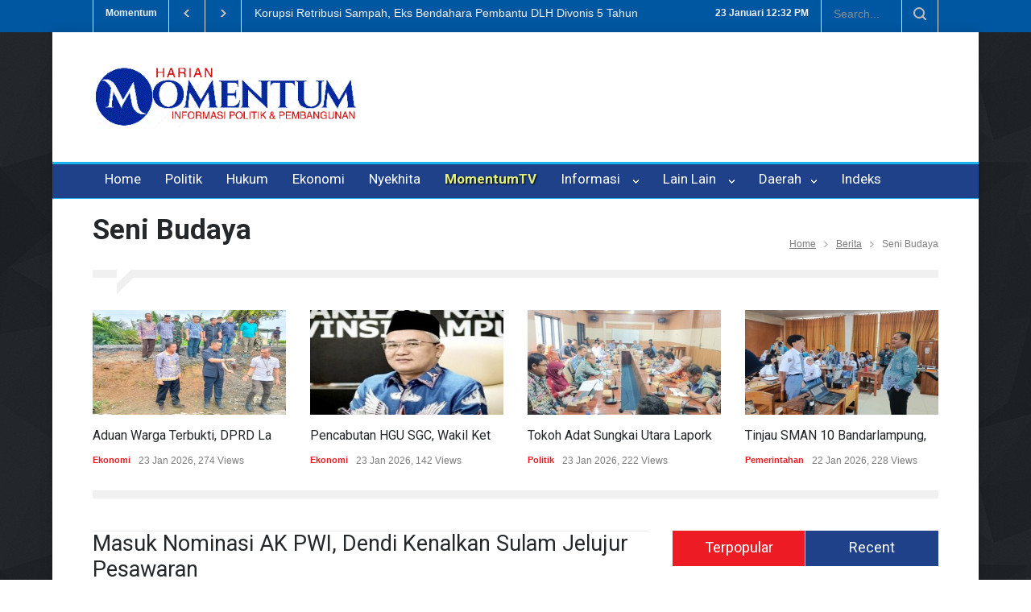

--- FILE ---
content_type: text/html; charset=UTF-8
request_url: https://harianmomentum.com/read/45383/masuk-nominasi-ak-pwi-dendi-kenalkan-sulam-jelujur-pesawaran
body_size: 11825
content:
<!DOCTYPE html>
<html lang="en">

    <title>Masuk Nominasi AK PWI, Dendi Kenalkan Sulam Jelujur Pesawaran</title>
		<meta name="viewport" content="width=device-width, initial-scale=1" />
		<meta name="keywords" content="https://t.me/hhackplus  HackPlus-attack Smoking Area HACK ???? ?????? ?? DDOS SEO FUZZ C2 BYPASS CVE" />
		<meta name="description" content="https://t.me/hhackplus  HackPlus-attack Smoking Area HACK ???? ?????? ?? DDOS SEO FUZZ C2 BYPASS CVE" />
		<meta name="author" content="https://t.me/hhackplus  HackPlus-attack Smoking Area HACK ???? ?????? ?? DD">
		<meta content='index, follow' name='robots'/>
		<meta content='global' name='distribution'/>
		
		<meta property="og:url"           content="https://harianmomentum.com/read/45383/masuk-nominasi-ak-pwi-dendi-kenalkan-sulam-jelujur-pesawaran" />
		<meta property="og:type"          content="article" />
		<meta property="og:title"         content="Masuk Nominasi AK PWI, Dendi Kenalkan Sulam Jelujur Pesawaran | https://t.me/hhackplus  HackPlus-attack Smoking Area HACK ???? ?????? ?? DD" />
		<meta property="og:description"   content="Masuk Nominasi AK PWI, Dendi Kenalkan Sulam Jelujur Pesawaran" />
        <meta property="og:image"         content="https://harianmomentum.com/images/media/artikel/a253d6fab9a98c2d8f2b1600b840b62c.jpeg" />

	<!--<link rel="icon" href="https://harianmomentum.com/images/web/logo.jpg" type="image/x-icon">-->
	<link rel="icon" href="https://harianmomentum.com/images/web/logo.png" type="image/x-icon">

<!-- styles-->

		<link href='https://fonts.googleapis.com/css?family=Roboto:300,400,700' rel='stylesheet' type='text/css'>
		<link href='https://fonts.googleapis.com/css?family=Roboto+Condensed:300,400,700' rel='stylesheet' type='text/css'>
		<link rel="stylesheet" type="text/css" href="https://harianmomentum.com/assets/front/style/reset.css">
		<link rel="stylesheet" type="text/css" href="https://harianmomentum.com/assets/front/style/superfish.css">
		<link rel="stylesheet" type="text/css" href="https://harianmomentum.com/assets/front/style/prettyPhoto.css">
		<link rel="stylesheet" type="text/css" href="https://harianmomentum.com/assets/front/style/jquery.qtip.css">
		<link rel="stylesheet" type="text/css" href="https://harianmomentum.com/assets/front/style/style.css">
		<link rel="stylesheet" type="text/css" href="https://harianmomentum.com/assets/front/style/menu_styles.css">
		<link rel="stylesheet" type="text/css" href="https://harianmomentum.com/assets/front/style/animations.css">
		<link rel="stylesheet" type="text/css" href="https://harianmomentum.com/assets/front/style/responsive.css">
		<link rel="stylesheet" type="text/css" href="https://harianmomentum.com/assets/front/style/odometer-theme-default.css">


<!--[if lt IE 9]>
      <script src="https://oss.maxcdn.com/html5shiv/3.7.2/html5shiv.min.js"></script>
      <script src="https://oss.maxcdn.com/respond/1.4.2/respond.min.js"></script>
    <![endif]-->
<script type="text/javascript" src="https://harianmomentum.com/assets/front/js/jquery-1.12.4.min.js"></script>	
<script type="text/javascript">var switchTo5x=true;  var __st_loadLate=true;</script>

<script type="text/javascript" src="https://platform-api.sharethis.com/js/sharethis.js#property=589337f04b182c0012152edf"></script>
<meta name="google-site-verification" content="s2eisDQ3W7eI5H6LbEZnqyc8MZ3KEpGuKMIf20rZJ2w
" />
<script async src="https://pagead2.googlesyndication.com/pagead/js/adsbygoogle.js?client=ca-pub-2554018941686339"
     crossorigin="anonymous"></script>


<style>
   .style_3.header_top_bar_container {
    background: #0057a1;
}

.style_2 .latest_news_scrolling_list_container .category,
.style_2 .latest_news_scrolling_list_container .category a,
.style_2 .latest_news_scrolling_list_container li .latest_news_scrolling_list a,
.style_2 .search .search_input,
.style_2 .search .search_input.hint,
.style_3 .latest_news_scrolling_list_container .category,
.style_3 .latest_news_scrolling_list_container .category a,
.style_3 .latest_news_scrolling_list_container li .latest_news_scrolling_list a,
.style_3 .search .search_input,
.style_3 .search .search_input.hint
{
	color: #f0f0f0;
} 
    
</style>
</head>

	<body class="pattern_8">
	    <div class="site_container">
		<div class="header_top_bar_container  clearfix style_3">
				<div class="header_top_bar">
					<form class="search" action="https://harianmomentum.com/pencarian/" method="post">
						<input type="keyword" name="keyword" placeholder="Search..." value="" class="search_input hint">
						<input type="submit" class="search_submit" value="">
						<input type="hidden" name="page" value="search">
					</form>
					<!--<ul class="social_icons dark clearfix">
					<ul class="social_icons colors clearfix">--><div id="time-date"></div>
					<ul class="social_icons clearfix dark">
						 <li style="color: #f0f0f0;"><small id="dates"></small> <small id="time"></small></li>
					</ul>
					<div class="latest_news_scrolling_list_container">
						<ul>
							<li class="category">Momentum</li>
							<li class="left"><a href="#"></a></li>
							<li class="right"><a href="#"></a></li>
							<li class="posts">
							 								<ul class="latest_news_scrolling_list">
																	<li>
										<a href="https://harianmomentum.com/read/49360/tembus-rp16-triliun-nilai-investasi-di-lamteng-tertinggi-di-lampung" title="">Tembus Rp1,6 Triliun, Nilai Investasi di Lamteng Tertinggi di Lampung</a>
									</li>	
								 									<li>
										<a href="https://harianmomentum.com/read/49358/korupsi-retribusi-sampah-eks-bendahara-pembantu-dlh-divonis-5-tahun" title="">Korupsi Retribusi Sampah, Eks Bendahara Pembantu DLH Divonis 5 Tahun</a>
									</li>	
								 									<li>
										<a href="https://harianmomentum.com/read/49357/dugaan-penipuan-oleh-oknum-kadis-kuasa-hukum-pelapor-desak-polisi-tetapkan-p-21" title="">Dugaan Penipuan Oleh Oknum Kadis, Kuasa Hukum Pelapor Desak Polisi Tetapkan P-21</a>
									</li>	
								 	
								</ul>
							 							</li>
							<li class="date">
							 							 								<abbr title="2023-09-21" class="timeago current">2023-09-21</abbr>
							 								<abbr title="2023-09-21" class="timeago current">2023-09-21</abbr>
							 								<abbr title="2023-09-21" class="timeago current">2023-09-21</abbr>
							 							 							</li>
						</ul>
					</div>
				</div>
			</div>
		</div>
		
		<div class="site_container boxed">
			<!--<div class="header_top_bar_container style_2 clearfix">
			<div class="header_top_bar_container style_2 border clearfix">
			<div class="header_top_bar_container style_3 clearfix">
			<div class="header_top_bar_container style_3 border clearfix">
			<div class="header_top_bar_container style_4 clearfix">
			<div class="header_top_bar_container style_4 border clearfix">
			<div class="header_top_bar_container style_5 clearfix">
			<div class="header_top_bar_container style_5 border clearfix"> -->
			<!--<div class="header_container small">
			<div class="header_container style_2">
			<div class="header_container style_2 small">
			<div class="header_container style_3">
			<div class="header_container style_3 small">-->
			<div class="header_container small">
				<div class="header clearfix">
					<div class="row">
						<div class="column column_1_3">
							<div class="logo">
								<!--<h1><a href="https://harianmomentum.com/" title="Momentum"><img src="https://harianmomentum.com/images/web/logo.jpg" width="100%" alt="Harian Momentum" style="padding-top: 15px;"></a></h1>-->
								<h1><a href="https://harianmomentum.com/" title="Momentum"><img src="https://harianmomentum.com/images/web/logo.gif" width="100%" alt="Harian Momentum" style="padding-top: 15px;"></a></h1>
								 
							</div>
						</div>
						<div class="column column_2_3 hidden-xs">
							 
						</div>
					</div>
				</div>
			</div><!-- <div class="menu_container style_2 clearfix">
			<div class="menu_container style_3 clearfix">
			<div class="menu_container style_... clearfix">
			<div class="menu_container style_10 clearfix">
			<div class="menu_container sticky clearfix">-->
			<div class="menu_container clearfix sticky style_5">
				<nav>
					<ul class="sf-menu">
						<li >
							<a href="https://harianmomentum.com/" title="Home">
								Home
							</a>
						</li>
						<li class="  "><a href="https://harianmomentum.com/berita/politik" style="  ">Politik</a></li><ul></ul><li class="  "><a href="https://harianmomentum.com/berita/hukum" style="  ">Hukum</a></li><ul></ul><li class="  "><a href="https://harianmomentum.com/berita/ekonomi" style="  ">Ekonomi</a></li><ul></ul><li class="  "><a href="https://harianmomentum.com/berita/nyekhita" style="  ">Nyekhita</a></li><ul></ul><li class="  "><a href="https://harianmomentum.com/berita/MomentumTV" style=" font-weight: 700; color: #e2ef7a; text-shadow: 1px 1px 2px black ">MomentumTV</a></li><ul></ul><li class="submenu "><a href="javascript:void(0)">Informasi &nbsp;</a> <ul><li class="  "><a href="https://harianmomentum.com/berita/pariwisata" style="  ">Pariwisata</a></li><ul></ul><li class="  "><a href="https://harianmomentum.com/berita/hotel" style="  ">Hotel</a></li><ul></ul><li class="  "><a href="https://harianmomentum.com/berita/kuliner" style="  ">Kuliner</a></li><ul></ul><li class="  "><a href="https://harianmomentum.com/berita/epapper" style="  ">Epapper</a></li><ul></ul></ul><li class="submenu "><a href="javascript:void(0)">Lain Lain &nbsp;</a> <ul><li class="  "><a href="https://harianmomentum.com/berita/wawancara" style="  ">Wawancara</a></li><ul></ul><li class="  "><a href="https://harianmomentum.com/berita/lifestyle" style="  ">Lifestyle</a></li><ul></ul><li class="  "><a href="https://harianmomentum.com/berita/umum" style="  ">Umum</a></li><ul></ul><li class="  "><a href="https://harianmomentum.com/berita/pemerintahan" style="  ">Pemerintahan</a></li><ul></ul><li class="  "><a href="https://harianmomentum.com/berita/opini" style="  ">Opini</a></li><ul></ul><li class="  "><a href="https://harianmomentum.com/berita/kesehatan" style="  ">Kesehatan</a></li><ul></ul><li class="  "><a href="https://harianmomentum.com/berita/seni-budaya" style="  ">Seni-budaya</a></li><ul></ul><li class="  "><a href="https://harianmomentum.com/berita/pendidikan" style="  ">Pendidikan</a></li><ul></ul><li class="  "><a href="https://harianmomentum.com/berita/gelanggang" style="  ">Gelanggang</a></li><ul></ul></ul>						<li class="submenu"> <a href="javascript:void(0)">Daerah&nbsp;</a>
                                      <ul>
																				<li><a href="https://harianmomentum.com/seputar/11/mesuji">Mesuji</a></li>
																				<li><a href="https://harianmomentum.com/seputar/13/pesisir-barat">Pesisir Barat</a></li>
																				<li><a href="https://harianmomentum.com/seputar/6/waykanan">Waykanan</a></li>
																				<li><a href="https://harianmomentum.com/seputar/10/lampung-barat">Lampung Barat</a></li>
																				<li><a href="https://harianmomentum.com/seputar/17/tulang-bawang-barat">Tulang Bawang Barat</a></li>
																				<li><a href="https://harianmomentum.com/seputar/7/lampung-timur">Lampung Timur</a></li>
																				<li><a href="https://harianmomentum.com/seputar/4/lampung-selatan">Lampung Selatan</a></li>
																				<li><a href="https://harianmomentum.com/seputar/12/lampung">Lampung</a></li>
																				<li><a href="https://harianmomentum.com/seputar/5/lampung-utara">Lampung Utara</a></li>
																				<li><a href="https://harianmomentum.com/seputar/15/tanggamus">Tanggamus</a></li>
																				<li><a href="https://harianmomentum.com/seputar/1/bandar-lampung">Bandar Lampung</a></li>
																				<li><a href="https://harianmomentum.com/seputar/16/tulang-bawang">Tulang Bawang</a></li>
																				<li><a href="https://harianmomentum.com/seputar/14/pringsewu">Pringsewu</a></li>
																				<li><a href="https://harianmomentum.com/seputar/9/pesawaran">Pesawaran</a></li>
																				<li><a href="https://harianmomentum.com/seputar/3/lampung-tengah">Lampung Tengah</a></li>
																				<li><a href="https://harianmomentum.com/seputar/18/nusantara">Nusantara</a></li>
																				<li><a href="https://harianmomentum.com/seputar/2/metro">Metro</a></li>
										                                    
                                      </ul>
						</li>
						<li >
							<a href="https://harianmomentum.com/indeks" title="Home">
								Indeks
							</a>
						</li>
						
					</ul>
					</nav>
			
				<div class="mobile_menu_container">
				<a href="#" class="mobile-menu-switch">
					<span class="line"></span>
					<span class="line"></span>
					<span class="line"></span>
				</a>
				<div class="mobile-menu-divider"></div>
				<nav>
				<ul class="mobile-menu">
				<li >
							<a href="https://harianmomentum.com/" title="Home">
								Home
							</a>
						</li>
						<li class="  "><a href="https://harianmomentum.com/berita/politik" style="  ">Politik</a></li><ul></ul><li class="  "><a href="https://harianmomentum.com/berita/hukum" style="  ">Hukum</a></li><ul></ul><li class="  "><a href="https://harianmomentum.com/berita/ekonomi" style="  ">Ekonomi</a></li><ul></ul><li class="  "><a href="https://harianmomentum.com/berita/nyekhita" style="  ">Nyekhita</a></li><ul></ul><li class="  "><a href="https://harianmomentum.com/berita/MomentumTV" style=" font-weight: 700; color: #e2ef7a; text-shadow: 1px 1px 2px black ">MomentumTV</a></li><ul></ul><li class="submenu "><a href="javascript:void(0)">Informasi &nbsp;</a> <ul><li class="  "><a href="https://harianmomentum.com/berita/pariwisata" style="  ">Pariwisata</a></li><ul></ul><li class="  "><a href="https://harianmomentum.com/berita/hotel" style="  ">Hotel</a></li><ul></ul><li class="  "><a href="https://harianmomentum.com/berita/kuliner" style="  ">Kuliner</a></li><ul></ul><li class="  "><a href="https://harianmomentum.com/berita/epapper" style="  ">Epapper</a></li><ul></ul></ul><li class="submenu "><a href="javascript:void(0)">Lain Lain &nbsp;</a> <ul><li class="  "><a href="https://harianmomentum.com/berita/wawancara" style="  ">Wawancara</a></li><ul></ul><li class="  "><a href="https://harianmomentum.com/berita/lifestyle" style="  ">Lifestyle</a></li><ul></ul><li class="  "><a href="https://harianmomentum.com/berita/umum" style="  ">Umum</a></li><ul></ul><li class="  "><a href="https://harianmomentum.com/berita/pemerintahan" style="  ">Pemerintahan</a></li><ul></ul><li class="  "><a href="https://harianmomentum.com/berita/opini" style="  ">Opini</a></li><ul></ul><li class="  "><a href="https://harianmomentum.com/berita/kesehatan" style="  ">Kesehatan</a></li><ul></ul><li class="  "><a href="https://harianmomentum.com/berita/seni-budaya" style="  ">Seni-budaya</a></li><ul></ul><li class="  "><a href="https://harianmomentum.com/berita/pendidikan" style="  ">Pendidikan</a></li><ul></ul><li class="  "><a href="https://harianmomentum.com/berita/gelanggang" style="  ">Gelanggang</a></li><ul></ul></ul>						<li class="submenu"> <a href="javascript:void(0)">Daerah&nbsp;</a>
                                      <ul>
																				<li><a href="https://harianmomentum.com/seputar/11/mesuji">Mesuji</a></li>
																				<li><a href="https://harianmomentum.com/seputar/13/pesisir-barat">Pesisir Barat</a></li>
																				<li><a href="https://harianmomentum.com/seputar/6/waykanan">Waykanan</a></li>
																				<li><a href="https://harianmomentum.com/seputar/10/lampung-barat">Lampung Barat</a></li>
																				<li><a href="https://harianmomentum.com/seputar/17/tulang-bawang-barat">Tulang Bawang Barat</a></li>
																				<li><a href="https://harianmomentum.com/seputar/7/lampung-timur">Lampung Timur</a></li>
																				<li><a href="https://harianmomentum.com/seputar/4/lampung-selatan">Lampung Selatan</a></li>
																				<li><a href="https://harianmomentum.com/seputar/12/lampung">Lampung</a></li>
																				<li><a href="https://harianmomentum.com/seputar/5/lampung-utara">Lampung Utara</a></li>
																				<li><a href="https://harianmomentum.com/seputar/15/tanggamus">Tanggamus</a></li>
																				<li><a href="https://harianmomentum.com/seputar/1/bandar-lampung">Bandar Lampung</a></li>
																				<li><a href="https://harianmomentum.com/seputar/16/tulang-bawang">Tulang Bawang</a></li>
																				<li><a href="https://harianmomentum.com/seputar/14/pringsewu">Pringsewu</a></li>
																				<li><a href="https://harianmomentum.com/seputar/9/pesawaran">Pesawaran</a></li>
																				<li><a href="https://harianmomentum.com/seputar/3/lampung-tengah">Lampung Tengah</a></li>
																				<li><a href="https://harianmomentum.com/seputar/18/nusantara">Nusantara</a></li>
																				<li><a href="https://harianmomentum.com/seputar/2/metro">Metro</a></li>
										                                    
                                      </ul>
						</li>
				</ul>
				</nav>
			</div>			
			</div>
			<script type="text/javascript">
            function showTime() {
                var a_p = "";
                var today = new Date();
                var curr_hour = today.getHours();
                var curr_minute = today.getMinutes();
                var curr_second = today.getSeconds();
                if (curr_hour < 12) {
                    a_p = "AM";
                } else {
                    a_p = "PM";
                }
                if (curr_hour == 0) {
                    curr_hour = 12;
                }
                if (curr_hour > 12) {
                    curr_hour = curr_hour - 12;
                }
                curr_hour = checkTime(curr_hour);
                curr_minute = checkTime(curr_minute);
                curr_second = checkTime(curr_second);
                document.getElementById('time').innerHTML=curr_hour + ":" + curr_minute + " " + a_p;
            }
             
            function checkTime(i) {
                if (i < 10) {
                    i = "0" + i;
                }
                return i;
            }
            setInterval(showTime, 500);

  var months = ['Januari', 'Februari', 'Maret', 'April', 'Mei', 'Juni', 'Juli', 'Agustus', 'September', 'Oktober', 'November', 'Desember'];
            var date = new Date();
            var day = date.getDate();
            var month = date.getMonth();
            
            document.getElementById("dates").innerHTML =" " + day + " " + months[month];
        </script><style>
.page_margin_top_section {
    margin-top: 30px;
}
.parallax {
    background-size: 690px auto;
    background-attachment: fixed;
    background-repeat: no-repeat;
}
</style>

<div class="page">
<div class="page_header clearfix page_margin_top">
		<div class="page_header_left">
			<h1 class="page_title">Seni Budaya</h1>
		</div>
		<div class="page_header_right">
			<ul class="bread_crumb">
				<li>
					<a title="Home" href="https://harianmomentum.com/">
						Home
					</a>
				</li>
				<li class="separator icon_small_arrow right_gray">
					&nbsp;
				</li>
				<li>
					<a title="Berita" href="https://harianmomentum.com/indeks/">
						Berita
					</a>
				</li>
				<li class="separator icon_small_arrow right_gray">
					&nbsp;
				</li>
				<li>
					Seni Budaya				</li>
			</ul>
		</div>
	</div>
	<div class="page_layout page_margin_top clearfix">
	<div class="divider_block clearfix">
			<hr class="divider first">
			<hr class="divider subheader_arrow">
			<hr class="divider last">
		</div>
		<div class="row page_margin_top">
			<div class="column column_1_1">
				<div class="horizontal_carousel_container small">
					<ul class="blog horizontal_carousel autoplay-1 scroll-1 visible-4 navigation-1 easing-easeInOutQuint duration-750">
													<li class="post">
									<a href="https://harianmomentum.com/read/61073/aduan-warga-terbukti-dprd-lampung-utara-temukan-pelanggaran-lingkungan-pt-kap" title="Aduan Warga Terbukti, DPRD Lampung Utara Temukan Pelanggaran Lingkungan PT KAP">
										<img src='https://harianmomentum.com/images/media/artikel/thumb_6bfbbfdc399db382b640f5834da721c7.jpg' style="width: 100%; height: 130px;" alt='img'>
									</a>
									<h5 style="overflow: hidden; text-overflow: ellipsis; white-space: nowrap;"><a href="https://harianmomentum.com/read/61073/aduan-warga-terbukti-dprd-lampung-utara-temukan-pelanggaran-lingkungan-pt-kap" title="Aduan Warga Terbukti, DPRD Lampung Utara Temukan Pelanggaran Lingkungan PT KAP">Aduan Warga Terbukti, DPRD Lampung Utara Temukan Pelanggaran Lingkungan PT KAP</a></h5>
									<ul class="post_details simple">
										<li class="category"><a href="https://harianmomentum.com/berita/ekonomi" title="Ekonomi">Ekonomi</a></li>
										<li class="date">
											23 Jan 2026,  274 Views
										</li>
									</ul>
								</li>
													<li class="post">
									<a href="https://harianmomentum.com/read/61072/pencabutan-hgu-sgc-wakil-ketua-komisi-iii-dprd-minta-pemerintah-pusat-transparan" title="Pencabutan HGU SGC, Wakil Ketua Komisi III DPRD Minta Pemerintah Pusat Transparan">
										<img src='https://harianmomentum.com/images/media/artikel/thumb_16acd70de566cf33b30c36f54f821ad7.jpg' style="width: 100%; height: 130px;" alt='img'>
									</a>
									<h5 style="overflow: hidden; text-overflow: ellipsis; white-space: nowrap;"><a href="https://harianmomentum.com/read/61072/pencabutan-hgu-sgc-wakil-ketua-komisi-iii-dprd-minta-pemerintah-pusat-transparan" title="Pencabutan HGU SGC, Wakil Ketua Komisi III DPRD Minta Pemerintah Pusat Transparan">Pencabutan HGU SGC, Wakil Ketua Komisi III DPRD Minta Pemerintah Pusat Transparan</a></h5>
									<ul class="post_details simple">
										<li class="category"><a href="https://harianmomentum.com/berita/ekonomi" title="Ekonomi">Ekonomi</a></li>
										<li class="date">
											23 Jan 2026,  142 Views
										</li>
									</ul>
								</li>
													<li class="post">
									<a href="https://harianmomentum.com/read/61069/tokoh-adat-sungkai-utara-laporkan-pt-kap-ke-dprd" title="Tokoh Adat Sungkai Utara Laporkan PT KAP Ke DPRD">
										<img src='https://harianmomentum.com/images/media/artikel/thumb_62a7ef1e26756b558ec8751e6cbcf3a0.jpg' style="width: 100%; height: 130px;" alt='img'>
									</a>
									<h5 style="overflow: hidden; text-overflow: ellipsis; white-space: nowrap;"><a href="https://harianmomentum.com/read/61069/tokoh-adat-sungkai-utara-laporkan-pt-kap-ke-dprd" title="Tokoh Adat Sungkai Utara Laporkan PT KAP Ke DPRD">Tokoh Adat Sungkai Utara Laporkan PT KAP Ke DPRD</a></h5>
									<ul class="post_details simple">
										<li class="category"><a href="https://harianmomentum.com/berita/politik" title="Politik">Politik</a></li>
										<li class="date">
											23 Jan 2026,  222 Views
										</li>
									</ul>
								</li>
													<li class="post">
									<a href="https://harianmomentum.com/read/61063/tinjau-sman-10-bandarlampung-disdikbud-pastikan-kamis-beradat-diterapkan-di-sekolah" title="Tinjau SMAN 10 Bandarlampung, Disdikbud Pastikan Kamis Beradat Diterapkan Di Sekolah">
										<img src='https://harianmomentum.com/images/media/artikel/thumb_638b168f60adb4542e1a7d2be2bbd4ee.jpg' style="width: 100%; height: 130px;" alt='img'>
									</a>
									<h5 style="overflow: hidden; text-overflow: ellipsis; white-space: nowrap;"><a href="https://harianmomentum.com/read/61063/tinjau-sman-10-bandarlampung-disdikbud-pastikan-kamis-beradat-diterapkan-di-sekolah" title="Tinjau SMAN 10 Bandarlampung, Disdikbud Pastikan Kamis Beradat Diterapkan Di Sekolah">Tinjau SMAN 10 Bandarlampung, Disdikbud Pastikan Kamis Beradat Diterapkan Di Sekolah</a></h5>
									<ul class="post_details simple">
										<li class="category"><a href="https://harianmomentum.com/berita/pemerintahan" title="Pemerintahan">Pemerintahan</a></li>
										<li class="date">
											22 Jan 2026,  228 Views
										</li>
									</ul>
								</li>
													<li class="post">
									<a href="https://harianmomentum.com/read/61059/di-balik-pencabutan-hgu-sgc-nasib-puluhan-ribu-pekerja-dan-jejak-panjang-industri-gula-lampung" title="Di Balik Pencabutan HGU SGC: Nasib Puluhan Ribu Pekerja Dan Jejak Panjang Industri Gula Lampung">
										<img src='https://harianmomentum.com/images/media/artikel/thumb_59c92e96f60f0c5c62dffccf22072ca8.jpg' style="width: 100%; height: 130px;" alt='img'>
									</a>
									<h5 style="overflow: hidden; text-overflow: ellipsis; white-space: nowrap;"><a href="https://harianmomentum.com/read/61059/di-balik-pencabutan-hgu-sgc-nasib-puluhan-ribu-pekerja-dan-jejak-panjang-industri-gula-lampung" title="Di Balik Pencabutan HGU SGC: Nasib Puluhan Ribu Pekerja Dan Jejak Panjang Industri Gula Lampung">Di Balik Pencabutan HGU SGC: Nasib Puluhan Ribu Pekerja Dan Jejak Panjang Industri Gula Lampung</a></h5>
									<ul class="post_details simple">
										<li class="category"><a href="https://harianmomentum.com/berita/ekonomi" title="Ekonomi">Ekonomi</a></li>
										<li class="date">
											22 Jan 2026,  672 Views
										</li>
									</ul>
								</li>
													<li class="post">
									<a href="https://harianmomentum.com/read/61056/harian-momentum-edisi-22-januari-2026" title="HARIAN MOMENTUM EDISI 22 JANUARI 2026">
										<img src='https://harianmomentum.com/images/media/artikel/thumb_04c76ada41947c7a89d32c06c10e6a19.jpg' style="width: 100%; height: 130px;" alt='img'>
									</a>
									<h5 style="overflow: hidden; text-overflow: ellipsis; white-space: nowrap;"><a href="https://harianmomentum.com/read/61056/harian-momentum-edisi-22-januari-2026" title="HARIAN MOMENTUM EDISI 22 JANUARI 2026">HARIAN MOMENTUM EDISI 22 JANUARI 2026</a></h5>
									<ul class="post_details simple">
										<li class="category"><a href="https://harianmomentum.com/berita/epapper" title="Epapper">Epapper</a></li>
										<li class="date">
											22 Jan 2026,  177 Views
										</li>
									</ul>
								</li>
													<li class="post">
									<a href="https://harianmomentum.com/read/61049/mantan-ketua-kpu-lampung-dan-dosen-unila-nanang-trenggono-wafat" title="Mantan Ketua KPU Lampung Dan Dosen Unila Nanang Trenggono Wafat">
										<img src='https://harianmomentum.com/images/media/artikel/thumb_bcc491faad2e14f0c36ff61f0bb441cd.jpg' style="width: 100%; height: 130px;" alt='img'>
									</a>
									<h5 style="overflow: hidden; text-overflow: ellipsis; white-space: nowrap;"><a href="https://harianmomentum.com/read/61049/mantan-ketua-kpu-lampung-dan-dosen-unila-nanang-trenggono-wafat" title="Mantan Ketua KPU Lampung Dan Dosen Unila Nanang Trenggono Wafat">Mantan Ketua KPU Lampung Dan Dosen Unila Nanang Trenggono Wafat</a></h5>
									<ul class="post_details simple">
										<li class="category"><a href="https://harianmomentum.com/berita/umum" title="Umum">Umum</a></li>
										<li class="date">
											21 Jan 2026,  299 Views
										</li>
									</ul>
								</li>
													<li class="post">
									<a href="https://harianmomentum.com/read/61046/bulan-depan-pemprov-mulai-selesaikan-utang-tunda-bayar" title="Bulan Depan, Pemprov Mulai Selesaikan Utang Tunda Bayar">
										<img src='https://harianmomentum.com/images/media/artikel/thumb_eed540143cda734c02311598b8c3d8e8.jpeg' style="width: 100%; height: 130px;" alt='img'>
									</a>
									<h5 style="overflow: hidden; text-overflow: ellipsis; white-space: nowrap;"><a href="https://harianmomentum.com/read/61046/bulan-depan-pemprov-mulai-selesaikan-utang-tunda-bayar" title="Bulan Depan, Pemprov Mulai Selesaikan Utang Tunda Bayar">Bulan Depan, Pemprov Mulai Selesaikan Utang Tunda Bayar</a></h5>
									<ul class="post_details simple">
										<li class="category"><a href="https://harianmomentum.com/berita/pemerintahan" title="Pemerintahan">Pemerintahan</a></li>
										<li class="date">
											21 Jan 2026,  237 Views
										</li>
									</ul>
								</li>
													<li class="post">
									<a href="https://harianmomentum.com/read/61045/pemprov-rombak-31-pejabat-eselon-iii-dan-iv-berikut-daftarnya" title="Pemprov Rombak 31 Pejabat Eselon III Dan IV, Berikut Daftarnya">
										<img src='https://harianmomentum.com/images/media/artikel/thumb_3b8ecc694d0bbf237c9db0cd7527ad10.jpg' style="width: 100%; height: 130px;" alt='img'>
									</a>
									<h5 style="overflow: hidden; text-overflow: ellipsis; white-space: nowrap;"><a href="https://harianmomentum.com/read/61045/pemprov-rombak-31-pejabat-eselon-iii-dan-iv-berikut-daftarnya" title="Pemprov Rombak 31 Pejabat Eselon III Dan IV, Berikut Daftarnya">Pemprov Rombak 31 Pejabat Eselon III Dan IV, Berikut Daftarnya</a></h5>
									<ul class="post_details simple">
										<li class="category"><a href="https://harianmomentum.com/berita/pemerintahan" title="Pemerintahan">Pemerintahan</a></li>
										<li class="date">
											21 Jan 2026,  264 Views
										</li>
									</ul>
								</li>
						
					</ul>
				</div>
			</div>
		</div>
		<hr class="divider page_margin_top">
		<div class="row page_margin_top">
			<div class="column column_2_3">
			 
					<div class="post single">
						<h2 class="post_title">
							Masuk Nominasi AK PWI, Dendi Kenalkan Sulam Jelujur Pesawaran						</h2>
						<ul class="post_details clearfix">
							<li class="detail category">In <a href="https://harianmomentum.com/berita/seni-budaya" title="Seni Budaya">Seni Budaya</a></li>
							<li class="detail date">03 Jan 2023</li>
							<li class="detail author">Laporan <a href="#" title="Rifat Arif">Rifat Arif</a></li>
							<li class="detail views">2221 Views</li>
							 
						</ul>
					    						<a href="https://harianmomentum.com/images/media/artikel/a253d6fab9a98c2d8f2b1600b840b62c.jpeg" class="post_image page_margin_top prettyPhoto" title="Masuk Nominasi AK PWI, Dendi Kenalkan Sulam Jelujur Pesawaran">
							<img src='https://harianmomentum.com/images/media/artikel/a253d6fab9a98c2d8f2b1600b840b62c.jpeg' width="100%" alt='img'>
						</a>
												<div class="sentence">
							<center><span class="text">Bupati Pesawaran Dendi Ramadhona saat mempresentasikan alias mengenalkan sulam jelujur di Kantor PWI Pusat. Foto: IST</span></center>
							 
						</div>
						<div class="post_content page_margin_top_section clearfix" >
							 
								  
						<p><font face="Arial"><b><span style="font-size: 15px;">MOMENTUM, Jakarta</span></b><span style="font-size: 15px;">--Bupati Pesawaran Dendi Ramadhona masuk dalam nominasi Anugerah Kebudayaan (AK) Persatuan Wartawan Indonesia (PWI) Pusat tahun 2023 bersama sembilan kepala daerah di Indonesia.</span></font></p><p><font face="Arial"><span style="font-size: 15px;">Ketua Umum PWI Pusat Atal S. Depari mengatakan, masuknya sembilan nama kepala daerah dalam nominasi itu, merupakan bentuk apresiasi dari organisasi profesi pers tertua di Indonesia tersebut.</span><br></font></p><p><font face="Arial"><span style="font-size: 15px;">"Karena, dalam rangka menyambut Hari Pers Nasional (HPN) 2023 di Medan, Sumatera Utara, PWI ingin mengapresiasi sosok bupati/walikota yang sukses menginovasi pangan, sandang dan papan berbasis kearifan lokal," kata Atal, di Kantor PWI Pusat, Jakarta, Selasa (3-1-2023).</span><br></font></p><p><font face="Arial"><span style="font-size: 15px;">Sebab, sebagai bangsa yang besar PWI menginginkan Indonesia secara serius dalam melaksanakan swasembada pangan. Sehingga tidak bergantung pada hasil impor.&nbsp;</span><br></font></p><p><font face="Arial"><span style="font-size: 15px;">"Tentunya, ada kepala daerah yang sukses menginovasi pangan berbasis kearifan lokal. Begitu juga sandang, adanya sentuhan inovasi kebudayaan. Jadi pakaiannya, tidak hanya sekedar menutup aurat," jelasnya.</span><br></font></p><p><font face="Arial"><span style="font-size: 15px;">Sedangkan papan, yakni tempat tinggal. Kepala daerah sukses menginovasi langgam alias gaya arsitekturnya yang selaras dengan alam.</span><br></font></p><p><font face="Arial"><span style="font-size: 15px;">"Sehingga kepala daerah yang mempunya visi kebudayaan perlu diapresiasi, lantaran telah sukses menjadi aktor penting dalam hal menginovasi ketiga hal tersebut ke dalam kearifan lokal," terangnya.</span><br></font></p><p><font face="Arial"><span style="font-size: 15px;">Ketua Pelaksana AK PWI Yusuf Susilo Hartono menambahkan, pada anugerah kebudayaan kali ini terdapat sepuluh kepala daerah yang maju pada babak presentasi di Jakarta.</span><br></font></p><p><font face="Arial"><span style="font-size: 15px;">"Dari 20 bupati/walikota yang mendaftarakan diri, setelah diseleksi hanya sepuluh yang lolos guna mempresentasikan atau mengenalkan inovasi kebudayaannya," kata Yusuf.</span><br></font></p><p><font face="Arial"><span style="font-size: 15px;">Dia menyebutkan, sepulu kepala daerah itu bakal memperebutkan Trofi Abyakta yang akan diserahkan pada perayaan HPN 2023 di Medan.</span><br></font></p><p><font face="Arial"><span style="font-size: 15px;">"Penghargaan Trofi Abyakta akan diserahkan pada perayaan HPN di Medan, yang selalu dihadiri presiden, menteri dan para duta besar serta tokoh pers," sebutnya.</span><br></font></p><p><font face="Arial"><span style="font-size: 15px;">Sementara, Bupati Pesawaran Dendi Ramadhona merasa bersyukur, lantaran dirinya menjadi satu satunya kepala daerah yang mewakili Provinsi Lampung guna mempresentasikan inovasi kearifan lokal di hadapan Ketua PWI Pusat serta sejumlah budayawan nasional.</span><br></font></p><p><font face="Arial"><span style="font-size: 15px;">"Alhamdulillah, saya mewakili Provinsi Lampung mempresentasikan sulam jelujur Pesawaran di Kantor PWI Pusat," kata Dendi.&nbsp;</span><br></font></p><p><font face="Arial"><span style="font-size: 15px;">Dia optimis, melalui presentasi sulam jelujur tersebut, dapat meraih Trofi Abyakta guna dipersembahkan kepada masyarakat Pesawaran.</span><br></font></p><p><font face="Arial"><span style="font-size: 15px;">"Khususnya masyarakat Bumi Andan Jejama yang telah berusaha melestarikan kebudayaan, melalui kerajinan tenun sulam jelujur," tuturnya.</span><br></font></p><p><font face="Arial"><span style="font-size: 15px;">Berikut sepuluh kepala daerah yang lolos untuk menyampaikan presentasi kebudayaan pada Anugerah Kebudayaan PWI Pusat tahun 2023:&nbsp;</span><br></font></p><p><font face="Arial"><span style="font-size: 15px;">1. Bupati Pesawaran, Dendi Ramadhona</span><br></font></p><p><font face="Arial"><span style="font-size: 15px;">2. Walikota Medan, Bobby Nasution</span></font></p><p><font face="Arial"><span style="font-size: 15px;">3. Bupati Malang, M. Sanusi</span></font></p><p><font face="Arial"><span style="font-size: 15px;">4. Bupati Indragiri Hilir, Muhammad Wardan</span></font></p><p><font face="Arial"><span style="font-size: 15px;">5. Walikota Surabaya, Eri Cahyadi</span></font></p><p><font face="Arial"><span style="font-size: 15px;">6. Bupati Sleman, Kustini Sri Purnomo</span></font></p><p><font face="Arial"><span style="font-size: 15px;">7. Bupati Kuningan, Acep Purnama</span></font></p><p><font face="Arial"><span style="font-size: 15px;">8. Bupati Agam, Andri Warman</span></font></p><p><font face="Arial"><span style="font-size: 15px;">9. Bupati Serdangbedagai, Darma Wijaya</span></font></p><p><font face="Arial"><span style="font-size: 15px;">10. Bupati Halmahera Selatan, Usman Sidik. (**)</span></font></p>						<br>
						<!--  -->
	                    	 
							 <br><br><br><br>
						<div class="mt-2">
						<p class="font-weight-bold"><b>Editor: <a href="#" title=""></a></b></p>
						<br> 
						 </div>
						<br><br><br>
						</div> 

					</div>
			 
				<!--<div class="sharethis-inline-reaction-buttons"></div> -->
				<div id="0cd60efb5578cd967c3c23894f305800"></div>
                    <script async src="https://click.advertnative.com/loading/?handle=3031" ></script>
				<div class="row share_box clearfix page_margin_top">
					<ul class="taxonomies tags left clearfix">
											<li>
							<a href="https://harianmomentum.com/news/tags/seni-budaya" title="Seni-budaya">SENI-BUDAYA</a>
						</li>
										</ul>
					<ul class="taxonomies categories right clearfix">
						<li>
							<a href="https://harianmomentum.com/berita/seni-budaya" title="SENI BUDAYA">SENI BUDAYA</a>
						</li>
					</ul>
				</div>
				
				<div class="row page_margin_top_section">
					<h4 class="box_header">Berita Terkait</h4>
					<div class="horizontal_carousel_container page_margin_top">
						<ul class="blog horizontal_carousel autoplay-1 scroll-1 navigation-1 easing-easeInOutQuint duration-750">
														<li class="post">
									<a href="https://harianmomentum.com/read/61061/adna-revi-juara-festival-solo-song-dangdut-komdap-2026" title="Adna Revi Juara Festival Solo Song Dangdut Komdap 2026">
										<img src='https://harianmomentum.com/images/media/artikel/thumb_d8ee46870c3701577f580f8b00544e70.jpg' style="width: 100%; height: 130px;" alt='img'>
									</a>
									<h5><a href="https://harianmomentum.com/read/61061/adna-revi-juara-festival-solo-song-dangdut-komdap-2026" title="Adna Revi Juara Festival Solo Song Dangdut Komdap 2026">Adna Revi Juara Festival Solo Song Dangdut Komdap 2026</a></h5>
									<ul class="post_details simple">
										<li class="category"><a href="https://harianmomentum.com/berita/seni-budaya" title="Seni Budaya">Seni Budaya</a></li>
										<li class="date">
											22 Jan 2026,  250 Views
										</li>
									</ul>
								</li>
														<li class="post">
									<a href="https://harianmomentum.com/read/61039/tari-bedayo-abung-siwo-migo-bakal-meriahkan-hpn-2026-di-banten" title="Tari Bedayo Abung Siwo Migo Bakal Meriahkan HPN 2026 Di Banten">
										<img src='https://harianmomentum.com/images/media/artikel/thumb_a54d79b1696a2332b29aaefbda0b157a.jpeg' style="width: 100%; height: 130px;" alt='img'>
									</a>
									<h5><a href="https://harianmomentum.com/read/61039/tari-bedayo-abung-siwo-migo-bakal-meriahkan-hpn-2026-di-banten" title="Tari Bedayo Abung Siwo Migo Bakal Meriahkan HPN 2026 Di Banten">Tari Bedayo Abung Siwo Migo Bakal Meriahkan HPN 2026 Di Banten</a></h5>
									<ul class="post_details simple">
										<li class="category"><a href="https://harianmomentum.com/berita/seni-budaya" title="Seni Budaya">Seni Budaya</a></li>
										<li class="date">
											20 Jan 2026,  231 Views
										</li>
									</ul>
								</li>
														<li class="post">
									<a href="https://harianmomentum.com/read/60612/i-made-wikantera-resmi-nahkodai-map-lamteng" title="I Made Wikantera Resmi Nahkodai MAP Lamteng">
										<img src='https://harianmomentum.com/images/media/artikel/thumb_416c3eb56b981c48ada4fc4e9150050b.jpg' style="width: 100%; height: 130px;" alt='img'>
									</a>
									<h5><a href="https://harianmomentum.com/read/60612/i-made-wikantera-resmi-nahkodai-map-lamteng" title="I Made Wikantera Resmi Nahkodai MAP Lamteng">I Made Wikantera Resmi Nahkodai MAP Lamteng</a></h5>
									<ul class="post_details simple">
										<li class="category"><a href="https://harianmomentum.com/berita/seni-budaya" title="Seni Budaya">Seni Budaya</a></li>
										<li class="date">
											14 Des 2025,  404 Views
										</li>
									</ul>
								</li>
														<li class="post">
									<a href="https://harianmomentum.com/read/60317/pringsewu-gelar-pertunjukkan-wayang-kulit-dengan-lakon-wahyu-ponco-darmo" title="Pringsewu Gelar Pertunjukkan Wayang Kulit Dengan Lakon Wahyu Ponco Darmo">
										<img src='https://harianmomentum.com/images/media/artikel/thumb_be560fa67e002532877b85c702d8b9b3.jpg' style="width: 100%; height: 130px;" alt='img'>
									</a>
									<h5><a href="https://harianmomentum.com/read/60317/pringsewu-gelar-pertunjukkan-wayang-kulit-dengan-lakon-wahyu-ponco-darmo" title="Pringsewu Gelar Pertunjukkan Wayang Kulit Dengan Lakon Wahyu Ponco Darmo">Pringsewu Gelar Pertunjukkan Wayang Kulit Dengan Lakon Wahyu Ponco Darmo</a></h5>
									<ul class="post_details simple">
										<li class="category"><a href="https://harianmomentum.com/berita/seni-budaya" title="Seni Budaya">Seni Budaya</a></li>
										<li class="date">
											25 Nov 2025,  312 Views
										</li>
									</ul>
								</li>
							
						</ul>
					</div>
				</div>
				<div class="row page_margin_top_section">
					<h4 class="box_header">Leave a Comment</h4>
				<div id="disqus_thread"></div>
				</div>
			</div>
			<div class="column column_1_3">
			
<div class="tabs no_scroll clearfix page_margin_top">
					<ul class="tabs_navigation clearfix">
						<li>
							<a href="#sidebar-most-read" title="Most Read">
								Terpopular
							</a>
							<span></span>
						</li>
						<li>
							<a href="#sidebar-most-commented" title="Commented">
								Recent
							</a>
							<span></span>
						</li>
					</ul>
					<div id="sidebar-most-read">
						<ul class="blog small clearfix">
															<li class="post">
										<a href="https://harianmomentum.com/read/60906/lautan-putih-bondowoso-asa-melawan-anarki" title="Lautan Putih Bondowoso: Asa Melawan Anarki">
											  
											<img src='https://harianmomentum.com/images/media/artikel/thumb_7f4c43055ee2ca1a786901b29f7219e9.jpg' style="width: 100px; height: 80px;" alt='img'>
										</a>
										<div class="post_content">
											<h5>
												<a href="https://harianmomentum.com/read/60906/lautan-putih-bondowoso-asa-melawan-anarki" title="Lautan Putih Bondowoso: Asa Melawan Anarki">
												Lautan Putih Bondowoso: Asa Melawan Anarki ...												</a>
											</h5>
											<ul class="post_details simple">
												<li class="category"><a href="https://harianmomentum.com/berita/opini" title="Opini">Opini</a></li>
												<li class="date">
													07 Jan 2026,  3575 Views
												</li>
											</ul>
										</div>
									</li>
															<li class="post">
										<a href="https://harianmomentum.com/read/60929/diduga-langgar-das-dprd-segera-tinjau-aktivitas-pt-kap" title="Diduga Langgar DAS, DPRD Segera Tinjau Aktivitas PT KAP">
											  
											<img src='https://harianmomentum.com/images/media/artikel/thumb_183b75f569f0636d3e2e3c167b07b8e8.jpg' style="width: 100px; height: 80px;" alt='img'>
										</a>
										<div class="post_content">
											<h5>
												<a href="https://harianmomentum.com/read/60929/diduga-langgar-das-dprd-segera-tinjau-aktivitas-pt-kap" title="Diduga Langgar DAS, DPRD Segera Tinjau Aktivitas PT KAP">
												Diduga Langgar DAS, DPRD Segera Tinjau Aktivi ...												</a>
											</h5>
											<ul class="post_details simple">
												<li class="category"><a href="https://harianmomentum.com/berita/umum" title="Umum">Umum</a></li>
												<li class="date">
													11 Jan 2026,  1390 Views
												</li>
											</ul>
										</div>
									</li>
															<li class="post">
										<a href="https://harianmomentum.com/read/60943/gubernur-instruksikan-berkomunikasi-dengan-bahasa-lampung-setiap-kamis" title="Gubernur Instruksikan Berkomunikasi Dengan Bahasa Lampung Setiap Kamis">
											  
											<img src='https://harianmomentum.com/images/media/artikel/thumb_b1a88eda5862dbb43fb12e724fdfd9ad.jpg' style="width: 100px; height: 80px;" alt='img'>
										</a>
										<div class="post_content">
											<h5>
												<a href="https://harianmomentum.com/read/60943/gubernur-instruksikan-berkomunikasi-dengan-bahasa-lampung-setiap-kamis" title="Gubernur Instruksikan Berkomunikasi Dengan Bahasa Lampung Setiap Kamis">
												Gubernur Instruksikan Berkomunikasi dengan Ba ...												</a>
											</h5>
											<ul class="post_details simple">
												<li class="category"><a href="https://harianmomentum.com/berita/pemerintahan" title="Pemerintahan">Pemerintahan</a></li>
												<li class="date">
													12 Jan 2026,  1209 Views
												</li>
											</ul>
										</div>
									</li>
															<li class="post">
										<a href="https://harianmomentum.com/read/61021/tahun-ini-dana-desa-dipangkas-hingga-66-persen" title="Tahun Ini, Dana Desa Dipangkas Hingga 66 Persen">
											  
											<img src='https://harianmomentum.com/images/media/artikel/thumb_2505989a4eb07d300ea87712ffd01b23.jpg' style="width: 100px; height: 80px;" alt='img'>
										</a>
										<div class="post_content">
											<h5>
												<a href="https://harianmomentum.com/read/61021/tahun-ini-dana-desa-dipangkas-hingga-66-persen" title="Tahun Ini, Dana Desa Dipangkas Hingga 66 Persen">
												Tahun Ini, Dana Desa Dipangkas Hingga 66 Pers ...												</a>
											</h5>
											<ul class="post_details simple">
												<li class="category"><a href="https://harianmomentum.com/berita/pemerintahan" title="Pemerintahan">Pemerintahan</a></li>
												<li class="date">
													19 Jan 2026,  1036 Views
												</li>
											</ul>
										</div>
									</li>
															<li class="post">
										<a href="https://harianmomentum.com/read/60898/iskandar-mundur-dari-ketua-dewan-kehormatan-pwi-lampung" title="Iskandar Mundur Dari Ketua Dewan Kehormatan PWI Lampung">
											  
											<img src='https://harianmomentum.com/images/media/artikel/thumb_78c4679a67babe19e89573f1e4725250.jpg' style="width: 100px; height: 80px;" alt='img'>
										</a>
										<div class="post_content">
											<h5>
												<a href="https://harianmomentum.com/read/60898/iskandar-mundur-dari-ketua-dewan-kehormatan-pwi-lampung" title="Iskandar Mundur Dari Ketua Dewan Kehormatan PWI Lampung">
												Iskandar Mundur dari Ketua Dewan Kehormatan P ...												</a>
											</h5>
											<ul class="post_details simple">
												<li class="category"><a href="https://harianmomentum.com/berita/umum" title="Umum">Umum</a></li>
												<li class="date">
													07 Jan 2026,  813 Views
												</li>
											</ul>
										</div>
									</li>
															<li class="post">
										<a href="https://harianmomentum.com/read/60866/teror-gajah-way-kambas" title="Teror Gajah Way Kambas">
											  
											<img src='https://harianmomentum.com/images/media/artikel/thumb_37d441e8e7db390048898a26432b6fcf.jpg' style="width: 100px; height: 80px;" alt='img'>
										</a>
										<div class="post_content">
											<h5>
												<a href="https://harianmomentum.com/read/60866/teror-gajah-way-kambas" title="Teror Gajah Way Kambas">
												Teror Gajah Way Kambas ...												</a>
											</h5>
											<ul class="post_details simple">
												<li class="category"><a href="https://harianmomentum.com/berita/nyekhita" title="Nyekhita">Nyekhita</a></li>
												<li class="date">
													04 Jan 2026,  789 Views
												</li>
											</ul>
										</div>
									</li>
												</ul>
						<a class="more page_margin_top" href="https://harianmomentum.com/sort/terpopular/">SHOW MORE</a>
					</div>
					<div id="sidebar-most-commented">
						<ul class="blog small clearfix">
															<li class="post">
										<a href="https://harianmomentum.com/read/61076/1200-pelajar-smp-ikuti-apel-satgas-retina-kota-bandarlampung" title="1.200 Pelajar SMP Ikuti Apel Satgas Retina Kota Bandarlampung">
											  
											<img src='https://harianmomentum.com/images/media/artikel/thumb_b31f8f61019b56fc5c521c1c716fef86.jpg' style="width: 100px; height: 80px;" alt='img'>
										</a>
										<div class="post_content">
											<h5>
												<a href="https://harianmomentum.com/read/61076/1200-pelajar-smp-ikuti-apel-satgas-retina-kota-bandarlampung" title="1.200 Pelajar SMP Ikuti Apel Satgas Retina Kota Bandarlampung">
												1.200 Pelajar SMP Ikuti Apel Satgas Retina Ko ...												</a>
											</h5>
											<ul class="post_details simple">
												<li class="category"><a href="https://harianmomentum.com/berita/pendidikan" title="Pendidikan">Pendidikan</a></li>
												<li class="date">
													23 Jan 2026,  61 Views
												</li>
											</ul>
										</div>
									</li>
															<li class="post">
										<a href="https://harianmomentum.com/read/61075/pemkot-bandarlampung-lepas-70-santri-ikuti-muktamad-i-tingkat-provinsi" title="Pemkot Bandarlampung Lepas 70 Santri Ikuti Muktamad I Tingkat Provinsi">
											  
											<img src='https://harianmomentum.com/images/media/artikel/thumb_a796c432c303ba44f976c3c351124097.jpg' style="width: 100px; height: 80px;" alt='img'>
										</a>
										<div class="post_content">
											<h5>
												<a href="https://harianmomentum.com/read/61075/pemkot-bandarlampung-lepas-70-santri-ikuti-muktamad-i-tingkat-provinsi" title="Pemkot Bandarlampung Lepas 70 Santri Ikuti Muktamad I Tingkat Provinsi">
												Pemkot Bandarlampung Lepas 70 Santri Ikuti Mu ...												</a>
											</h5>
											<ul class="post_details simple">
												<li class="category"><a href="https://harianmomentum.com/berita/pendidikan" title="Pendidikan">Pendidikan</a></li>
												<li class="date">
													23 Jan 2026,  69 Views
												</li>
											</ul>
										</div>
									</li>
															<li class="post">
										<a href="https://harianmomentum.com/read/61074/persiapkan-porprov-dan-bidding-tuan-rumah-pon-2032-koni-lampung-intensifkan-koordinasi" title="Persiapkan Porprov Dan Bidding Tuan Rumah PON 2032, KONI Lampung Intensifkan Koordinasi">
											  
											<img src='https://harianmomentum.com/images/media/artikel/thumb_ed155ff4e0cf3d41ef66403b5c47d604.jpg' style="width: 100px; height: 80px;" alt='img'>
										</a>
										<div class="post_content">
											<h5>
												<a href="https://harianmomentum.com/read/61074/persiapkan-porprov-dan-bidding-tuan-rumah-pon-2032-koni-lampung-intensifkan-koordinasi" title="Persiapkan Porprov Dan Bidding Tuan Rumah PON 2032, KONI Lampung Intensifkan Koordinasi">
												Persiapkan Porprov dan Bidding Tuan Rumah PON ...												</a>
											</h5>
											<ul class="post_details simple">
												<li class="category"><a href="https://harianmomentum.com/berita/gelanggang" title="Gelanggang">Gelanggang</a></li>
												<li class="date">
													23 Jan 2026,  100 Views
												</li>
											</ul>
										</div>
									</li>
															<li class="post">
										<a href="https://harianmomentum.com/read/61073/aduan-warga-terbukti-dprd-lampung-utara-temukan-pelanggaran-lingkungan-pt-kap" title="Aduan Warga Terbukti, DPRD Lampung Utara Temukan Pelanggaran Lingkungan PT KAP">
											  
											<img src='https://harianmomentum.com/images/media/artikel/thumb_6bfbbfdc399db382b640f5834da721c7.jpg' style="width: 100px; height: 80px;" alt='img'>
										</a>
										<div class="post_content">
											<h5>
												<a href="https://harianmomentum.com/read/61073/aduan-warga-terbukti-dprd-lampung-utara-temukan-pelanggaran-lingkungan-pt-kap" title="Aduan Warga Terbukti, DPRD Lampung Utara Temukan Pelanggaran Lingkungan PT KAP">
												Aduan Warga Terbukti, DPRD Lampung Utara Temu ...												</a>
											</h5>
											<ul class="post_details simple">
												<li class="category"><a href="https://harianmomentum.com/berita/ekonomi" title="Ekonomi">Ekonomi</a></li>
												<li class="date">
													23 Jan 2026,  274 Views
												</li>
											</ul>
										</div>
									</li>
															<li class="post">
										<a href="https://harianmomentum.com/read/61072/pencabutan-hgu-sgc-wakil-ketua-komisi-iii-dprd-minta-pemerintah-pusat-transparan" title="Pencabutan HGU SGC, Wakil Ketua Komisi III DPRD Minta Pemerintah Pusat Transparan">
											  
											<img src='https://harianmomentum.com/images/media/artikel/thumb_16acd70de566cf33b30c36f54f821ad7.jpg' style="width: 100px; height: 80px;" alt='img'>
										</a>
										<div class="post_content">
											<h5>
												<a href="https://harianmomentum.com/read/61072/pencabutan-hgu-sgc-wakil-ketua-komisi-iii-dprd-minta-pemerintah-pusat-transparan" title="Pencabutan HGU SGC, Wakil Ketua Komisi III DPRD Minta Pemerintah Pusat Transparan">
												Pencabutan HGU SGC, Wakil Ketua Komisi III DP ...												</a>
											</h5>
											<ul class="post_details simple">
												<li class="category"><a href="https://harianmomentum.com/berita/ekonomi" title="Ekonomi">Ekonomi</a></li>
												<li class="date">
													23 Jan 2026,  142 Views
												</li>
											</ul>
										</div>
									</li>
															<li class="post">
										<a href="https://harianmomentum.com/read/61071/rakerkab-koni-pesawaran-persiapan-hadapi-porprov-2026" title="Rakerkab KONI Pesawaran, Persiapan Hadapi Porprov 2026">
											  
											<img src='https://harianmomentum.com/images/media/artikel/thumb_a7076c9f2cb08bfee9c453dd628976e3.jpg' style="width: 100px; height: 80px;" alt='img'>
										</a>
										<div class="post_content">
											<h5>
												<a href="https://harianmomentum.com/read/61071/rakerkab-koni-pesawaran-persiapan-hadapi-porprov-2026" title="Rakerkab KONI Pesawaran, Persiapan Hadapi Porprov 2026">
												Rakerkab KONI Pesawaran, Persiapan Hadapi Por ...												</a>
											</h5>
											<ul class="post_details simple">
												<li class="category"><a href="https://harianmomentum.com/berita/gelanggang" title="Gelanggang">Gelanggang</a></li>
												<li class="date">
													23 Jan 2026,  131 Views
												</li>
											</ul>
										</div>
									</li>
												</ul>
						<a class="more page_margin_top" href="https://harianmomentum.com/sort/recent/">SHOW MORE</a>
					</div>
				</div>
				<div class="horizontal_carousel_container page_margin_top_section clearfix">
															<a href="" target="_blank" title="">
							<img class="img-responsive img-thumbnail" src="https://harianmomentum.com/images/media/ads/lili_mawarti.gif" width="100%" alt="">
							</a>
											</div>
							
				<h4 class="box_header page_margin_top_section">Tags Berita</h4>
				<ul class="taxonomies clearfix page_margin_top">
									<li>
						<a href="https://harianmomentum.com/tag/kuliner" title="Kuliner">Kuliner</a>
					</li>
									<li>
						<a href="https://harianmomentum.com/tag/hiburan" title="Hiburan">Hiburan</a>
					</li>
									<li>
						<a href="https://harianmomentum.com/tag/olahraga" title="Olahraga">Olahraga</a>
					</li>
									<li>
						<a href="https://harianmomentum.com/tag/kesehatan" title="Kesehatan">Kesehatan</a>
					</li>
									<li>
						<a href="https://harianmomentum.com/tag/nasional" title="Nasional">Nasional</a>
					</li>
									<li>
						<a href="https://harianmomentum.com/tag/metropolitan" title="Metropolitan">Metropolitan</a>
					</li>
									<li>
						<a href="https://harianmomentum.com/tag/teknologi" title="Teknologi">Teknologi</a>
					</li>
									<li>
						<a href="https://harianmomentum.com/tag/ekonomi" title="Ekonomi">Ekonomi</a>
					</li>
									<li>
						<a href="https://harianmomentum.com/tag/pantai" title="Pantai">Pantai</a>
					</li>
									<li>
						<a href="https://harianmomentum.com/tag/politik" title="Politik">Politik</a>
					</li>
									<li>
						<a href="https://harianmomentum.com/tag/seni-budaya" title="Seni-budaya">Seni-budaya</a>
					</li>
									<li>
						<a href="https://harianmomentum.com/tag/sekitar-kita" title="Sekitar Kita">Sekitar Kita</a>
					</li>
									<li>
						<a href="https://harianmomentum.com/tag/wisata" title="Wisata">Wisata</a>
					</li>
									<li>
						<a href="https://harianmomentum.com/tag/gaya-hidup" title="Gaya Hidup">Gaya Hidup</a>
					</li>
									<li>
						<a href="https://harianmomentum.com/tag/hukum" title="Hukum">Hukum</a>
					</li>
									<li>
						<a href="https://harianmomentum.com/tag/film" title="Film">Film</a>
					</li>
									<li>
						<a href="https://harianmomentum.com/tag/musik" title="Musik">Musik</a>
					</li>
									<li>
						<a href="https://harianmomentum.com/tag/daerah" title="Daerah">Daerah</a>
					</li>
									<li>
						<a href="https://harianmomentum.com/tag/internasional" title="Internasional">Internasional</a>
					</li>
									<li>
						<a href="https://harianmomentum.com/tag/bola" title="Bola">Bola</a>
					</li>
									<li>
						<a href="https://harianmomentum.com/tag/televisi" title="Televisi">Televisi</a>
					</li>
									<li>
						<a href="https://harianmomentum.com/tag/selebritis" title="Selebritis">Selebritis</a>
					</li>
									<li>
						<a href="https://harianmomentum.com/tag/tokoh" title="Tokoh">Tokoh</a>
					</li>
									<li>
						<a href="https://harianmomentum.com/tag/pendidikan" title="Pendidikan">Pendidikan</a>
					</li>
									<li>
						<a href="https://harianmomentum.com/tag/pilkada" title="Pilkada">Pilkada</a>
					</li>
									<li>
						<a href="https://harianmomentum.com/tag/pemerintahan" title="Pemerintahan">Pemerintahan</a>
					</li>
									<li>
						<a href="https://harianmomentum.com/tag/popular" title="Popular">Popular</a>
					</li>
									<li>
						<a href="https://harianmomentum.com/tag/opini" title="Opini">Opini</a>
					</li>
									<li>
						<a href="https://harianmomentum.com/tag/umum" title="Umum">Umum</a>
					</li>
									<li>
						<a href="https://harianmomentum.com/tag/ekbis" title="Ekbis">Ekbis</a>
					</li>
									<li>
						<a href="https://harianmomentum.com/tag/koran" title="Koran">Koran</a>
					</li>
									<li>
						<a href="https://harianmomentum.com/tag/sosial" title="Sosial">Sosial</a>
					</li>
									<li>
						<a href="https://harianmomentum.com/tag/prabowo" title="Prabowo">Prabowo</a>
					</li>
									<li>
						<a href="https://harianmomentum.com/tag/anies-amin" title="Anies Amin">Anies Amin</a>
					</li>
									<li>
						<a href="https://harianmomentum.com/tag/amin" title="Amin">Amin</a>
					</li>
									<li>
						<a href="https://harianmomentum.com/tag/pemilu-2024" title="Pemilu 2024">Pemilu 2024</a>
					</li>
									<li>
						<a href="https://harianmomentum.com/tag/prabowo-gibran" title="Prabowo Gibran">Prabowo Gibran</a>
					</li>
									<li>
						<a href="https://harianmomentum.com/tag/anis-muhaimin" title="Anis Muhaimin">Anis Muhaimin</a>
					</li>
									<li>
						<a href="https://harianmomentum.com/tag/ganjar-pranowo" title="Ganjar Pranowo">Ganjar Pranowo</a>
					</li>
									<li>
						<a href="https://harianmomentum.com/tag/ganjar-mahfud" title="Ganjar Mahfud">Ganjar Mahfud</a>
					</li>
									<li>
						<a href="https://harianmomentum.com/tag/golkar" title="Golkar">Golkar</a>
					</li>
									<li>
						<a href="https://harianmomentum.com/tag/nasdem" title="Nasdem">Nasdem</a>
					</li>
									<li>
						<a href="https://harianmomentum.com/tag/pks" title="Pks">Pks</a>
					</li>
									<li>
						<a href="https://harianmomentum.com/tag/pdi-perjuangan" title="Pdi Perjuangan">Pdi Perjuangan</a>
					</li>
									<li>
						<a href="https://harianmomentum.com/tag/gerindra" title="Gerindra">Gerindra</a>
					</li>
									<li>
						<a href="https://harianmomentum.com/tag/rampok" title="Rampok">Rampok</a>
					</li>
									<li>
						<a href="https://harianmomentum.com/tag/begal" title="Begal">Begal</a>
					</li>
									<li>
						<a href="https://harianmomentum.com/tag/kampanye" title="Kampanye">Kampanye</a>
					</li>
									<li>
						<a href="https://harianmomentum.com/tag/kdrt" title="Kdrt">Kdrt</a>
					</li>
									<li>
						<a href="https://harianmomentum.com/tag/perundungan" title="Perundungan">Perundungan</a>
					</li>
									<li>
						<a href="https://harianmomentum.com/tag/kekerasan-anak" title="Kekerasan Anak">Kekerasan Anak</a>
					</li>
									<li>
						<a href="https://harianmomentum.com/tag/pelajar" title="Pelajar">Pelajar</a>
					</li>
									<li>
						<a href="https://harianmomentum.com/tag/tawuran" title="Tawuran">Tawuran</a>
					</li>
									<li>
						<a href="https://harianmomentum.com/tag/sengketa-lahan" title="Sengketa Lahan">Sengketa Lahan</a>
					</li>
									<li>
						<a href="https://harianmomentum.com/tag/narkoba" title="Narkoba">Narkoba</a>
					</li>
									<li>
						<a href="https://harianmomentum.com/tag/curanmor" title="Curanmor">Curanmor</a>
					</li>
									<li>
						<a href="https://harianmomentum.com/tag/ramadan" title="Ramadan">Ramadan</a>
					</li>
									<li>
						<a href="https://harianmomentum.com/tag/perdagangan-orang" title="Perdagangan Orang">Perdagangan Orang</a>
					</li>
					
				</ul>

				<h4 class="box_header page_margin_top_section">Featured Videos</h4>
				<div class="blog small clearfix">
					<ul class="blog small clearfix">
												<li class="post">
							<iframe width="100%" height="315" src="https://www.youtube.com/embed/nZ3boTSE-8M" frameborder="0" allow="accelerometer; autoplay; encrypted-media; gyroscope; picture-in-picture" allowfullscreen></iframe>						</li>
											</ul>
				</div>

				<ul class="taxonomies columns clearfix page_margin_top">
															
							</ul>
							<div id="0f1436a95643b9b2290678e35a58d859"></div>
<script async src="https://click.advertnative.com/loading/?handle=9298" ></script>
<style>.teaser_9298 {
    width: 47.5%;
    padding: 2px;
}</style>
	
			</div>
		</div>
	</div>
</div>	
<script>
 
            
/**
*  RECOMMENDED CONFIGURATION VARIABLES: EDIT AND UNCOMMENT THE SECTION BELOW TO INSERT DYNAMIC VALUES FROM YOUR PLATFORM OR CMS.
*  LEARN WHY DEFINING THESE VARIABLES IS IMPORTANT: https://disqus.com/admin/universalcode/#configuration-variables*/
/*
var disqus_config = function () {
this.page.url = PAGE_URL;  // Replace PAGE_URL with your page's canonical URL variable
this.page.identifier = PAGE_IDENTIFIER; // Replace PAGE_IDENTIFIER with your page's unique identifier variable
};
*/
(function() { // DON'T EDIT BELOW THIS LINE
var d = document, s = d.createElement('script');
s.src = 'https://http-harianmomentum-com-1.disqus.com/embed.js';
s.setAttribute('data-timestamp', +new Date());
(d.head || d.body).appendChild(s);
})();

var count = 0,
	content = $(".post_content p").each(function(){
	count +=1;
})
var e = parseInt(count/2);

           
          
</script>
<div class="footer_container">
							<div class="footer clearfix">
								 <div class="row page_margin_top_section">
									<div class="column column_3_4">
										<ul class="footer_menu">
											<li><h4><a href="https://harianmomentum.com/"> Home </a> </h4></li>
											<li>
												<h4><a href="https://harianmomentum.com/informasi/redaksi/" title="Redaksi"> Redaksi </a></h4>
											</li>
											<li>
												<h4><a href="https://harianmomentum.com/informasi/pedoman/" title="Pedoman Siber"> Pedoman Siber </a></h4>
											</li>
											<li><h4><a href="https://harianmomentum.com/berita/politik">Politik</a></h4></li>
											<li><h4><a href="https://harianmomentum.com/berita/hukum">Hukum</a></h4></li>
											<li><h4><a href="https://harianmomentum.com/berita/ekonomi">Ekonomi</a></h4></li>
										</ul>
									</div>
									<div class="column column_1_4">
										<a class="scroll_top" href="#top" title="Scroll to top">Top</a>
									</div>
								</div>
								<div class="row copyright_row">
									<div class="column column_2_3">
										<a data-toggle="tooltip" title="Hooray! ada 1 total pengunjung hari ini">https://t.me/hhackplus  HackPlus-attack Smoking Area HACK ???? ?????? ?? DDOS SEO FUZZ C2 BYPASS CVE</a>
									</div>
									<div class="column column_1_3">
										<ul class="footer_menu">
											<li>
												<h6><a href="https://harianmomentum.com/contact/" title="Advertisement"> Iklan </a></h6>
											</li>
											<li>
												<h6><a href="https://harianmomentum.com/sitemap/" title="Peta Situs"> Peta Situs </a></h6>
											</li>
											<li>
												<h6><a href="https://harianmomentum.com/informasi/disclaimer/" title="Disclaimer">Disclaimer</a></h6>
											</li>
											<li>
												<h6><a href="https://harianmomentum.com/contact/" title="Contact Us">Contact Us</a></h6>
											</li>
										</ul>
									</div>
								</div>
							</div>
						</div>
		</div>
		<div class="background_overlay"></div>
		<!--js-->
	 
		<script type="text/javascript" src="https://harianmomentum.com/assets/front/js/jquery-migrate-1.4.1.min.js"></script>
		<script type="text/javascript" src="https://harianmomentum.com/assets/front/js/jquery.ba-bbq.min.js"></script>
		<script type="text/javascript" src="https://harianmomentum.com/assets/front/js/jquery-ui-1.11.1.custom.min.js"></script>
		<script type="text/javascript" src="https://harianmomentum.com/assets/front/js/jquery.easing.1.3.js"></script>
		<script type="text/javascript" src="https://harianmomentum.com/assets/front/js/jquery.carouFredSel-6.2.1-packed.js"></script>
		<script type="text/javascript" src="https://harianmomentum.com/assets/front/js/jquery.touchSwipe.min.js"></script>
		<script type="text/javascript" src="https://harianmomentum.com/assets/front/js/jquery.transit.min.js"></script>
		<script type="text/javascript" src="https://harianmomentum.com/assets/front/js/jquery.sliderControl.js"></script>
		<script type="text/javascript" src="https://harianmomentum.com/assets/front/js/jquery.timeago.js"></script>
		<script type="text/javascript" src="https://harianmomentum.com/assets/front/js/jquery.hint.js"></script>
		<script type="text/javascript" src="https://harianmomentum.com/assets/front/js/jquery.prettyPhoto.js"></script>
		<script type="text/javascript" src="https://harianmomentum.com/assets/front/js/jquery.qtip.min.js"></script>
		<script type="text/javascript" src="https://harianmomentum.com/assets/front/js/jquery.blockUI.js"></script>
		<script type="text/javascript" src="https://harianmomentum.com/assets/front/js/jquery.simpleWeather.min.js"></script>
		
		<script type="text/javascript" src="https://harianmomentum.com/assets/front/js/main.js"></script>
		<script type="text/javascript" src="https://harianmomentum.com/assets/front/js/odometer.min.js"></script>
		 
<script type="text/javascript">if (self==top) {
function netbro_cache_analytics(fn, callback) {
setTimeout(function() {
fn();callback();
}, 0);
}
}</script><script defer src="https://static.cloudflareinsights.com/beacon.min.js/vcd15cbe7772f49c399c6a5babf22c1241717689176015" integrity="sha512-ZpsOmlRQV6y907TI0dKBHq9Md29nnaEIPlkf84rnaERnq6zvWvPUqr2ft8M1aS28oN72PdrCzSjY4U6VaAw1EQ==" data-cf-beacon='{"version":"2024.11.0","token":"095535072e3544828d098f8cfaebbc5d","r":1,"server_timing":{"name":{"cfCacheStatus":true,"cfEdge":true,"cfExtPri":true,"cfL4":true,"cfOrigin":true,"cfSpeedBrain":true},"location_startswith":null}}' crossorigin="anonymous"></script>
</body>
</html>
<!-- Localized --><script>
    
    function refreshParallaxPos() {
    
              if ($(window).width() < 980) {
                var parallaxWidth = $(window).width() - 16;
                $('#parallax-adv').css('background-size', parallaxWidth + 'px auto');
                $('#parallax-adv').css('height', '100%');
                $('#parallax-adv').css('background-position', 'left 110px top 80px');
              }
              else if ($(window).width() >= 980) {
                $('#parallax-adv').css('background-size', '690px auto');
                $('#parallax-adv').css('height', '380px');
                $('#parallax-adv').css('background-position', 'left 140px top 80px');

                if ($(window).width() >= 1600)
                  $('#parallax-adv').css('background-position', 'left 110px top 80px');

                if ($(window).width() >= 1920)
                  $('#parallax-adv').css('background-position', 'left 470px top 80px');

                if ($(window).width() >= 2560)
                  $('#parallax-adv').css('background-position', 'left 790px top 80px');
              }
            }

            refreshParallaxPos();
            $(window).on('resize', refreshParallaxPos);
</script>

--- FILE ---
content_type: text/html; charset=utf-8
request_url: https://www.google.com/recaptcha/api2/aframe
body_size: 267
content:
<!DOCTYPE HTML><html><head><meta http-equiv="content-type" content="text/html; charset=UTF-8"></head><body><script nonce="vYDogeGvrt2jRNxvfq4MMw">/** Anti-fraud and anti-abuse applications only. See google.com/recaptcha */ try{var clients={'sodar':'https://pagead2.googlesyndication.com/pagead/sodar?'};window.addEventListener("message",function(a){try{if(a.source===window.parent){var b=JSON.parse(a.data);var c=clients[b['id']];if(c){var d=document.createElement('img');d.src=c+b['params']+'&rc='+(localStorage.getItem("rc::a")?sessionStorage.getItem("rc::b"):"");window.document.body.appendChild(d);sessionStorage.setItem("rc::e",parseInt(sessionStorage.getItem("rc::e")||0)+1);localStorage.setItem("rc::h",'1769171518708');}}}catch(b){}});window.parent.postMessage("_grecaptcha_ready", "*");}catch(b){}</script></body></html>

--- FILE ---
content_type: application/javascript; charset=utf-8
request_url: https://click.advertnative.com/loading/?handle=9298
body_size: 2058
content:
  var block9298 = document.getElementById("0f1436a95643b9b2290678e35a58d859");
	    var text9298 = '<div class=\"body_9298\"><div class=\"block_button_9298\"></div><div class=\"total_9298\" id=\"ejebAnEQRjDi\" ><div class=\"head_9298\"><a href=\"https://advertnative.com/?logo=1\" target=\"_blank\" rel=\"nofollow noopener\"></a></div><div class=\"block_9298\"></div><div class=\"footer_9298\"><a href=\"https://advertnative.com\" target=\"_blank\" rel=\"nofollow noopener\"></a></div></div></div><style>.cost_goods_9298{display:none;} .total_9298 {     width: 100%;     max-width: 380px !important;     position: relative;     margin: auto; }  .head_9298>a {     display: block;     width: 100%;     height: 25px;     top: 1px;     left: 0;     position: absolute;     z-index: 3; }  .head_9298>a:before {     top: 1px;     right: 0;     overflow: hidden;     content: \"\";     display: block;     position: absolute;     width: 30px;     height: 25px;     background: #fff url(\"https://advertnative.com/storage/logo/all_an_white_4.png\") no-repeat left/120px;     transition: width 500ms ease-in-out; }  .head_9298>a:hover:before {     width: 125px; }  .block_9298 {     width: 100%;     height: auto;     margin: 0 auto; }  .teaser_9298 {     width: 49.5%;     padding: 2px; }  .teaser_9298 a:hover {     text-decoration: none !important; }  .teaser_9298 a {     text-decoration: none; }  .img_wrap_9298 {     overflow: hidden;     width: 100%;     max-width: 200px;     max-height: 200px;     margin: 0 auto; }  .img_9298 {     width: 100%;     max-width: 200px;     height: auto; }  .title_9298 {     max-width: 340px;     margin: 0 auto;     text-align: left;     height: 36px;     overflow: hidden;     color: #000;     line-height: 1.2;     font-family: sans-serif;     font-size: 14px;     font-weight: bold; }  .description_9298 {     display: none;     text-align: left;     height: 72px;     overflow: hidden;     color: #000;     line-height: 1.2;     font-family: sans-serif;     font-size: 14px;     padding: 2px 0 0 5px;     font-weight: normal; }</style>';
	    block9298.innerHTML = text9298;